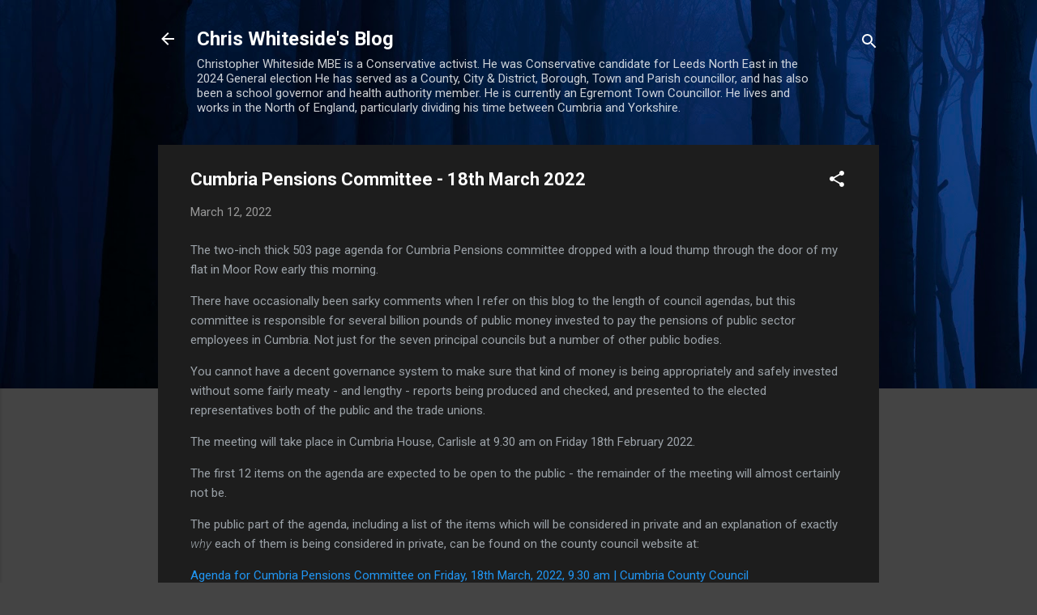

--- FILE ---
content_type: text/html; charset=UTF-8
request_url: https://chris4copeland.blogspot.com/b/stats?style=BLACK_TRANSPARENT&timeRange=ALL_TIME&token=APq4FmC3yA8vDHIYsiFjsnZOK71pHr93jLMg9BWwo73oRI-qIL36cIQfD1bc_TpcrCNWmPYBijWRpiouwj3YM538eyjYHz9Bdw
body_size: -24
content:
{"total":4380320,"sparklineOptions":{"backgroundColor":{"fillOpacity":0.1,"fill":"#000000"},"series":[{"areaOpacity":0.3,"color":"#202020"}]},"sparklineData":[[0,11],[1,13],[2,10],[3,10],[4,21],[5,11],[6,13],[7,18],[8,12],[9,6],[10,6],[11,7],[12,6],[13,7],[14,5],[15,22],[16,4],[17,6],[18,7],[19,10],[20,11],[21,10],[22,8],[23,11],[24,10],[25,20],[26,31],[27,41],[28,100],[29,23]],"nextTickMs":10682}